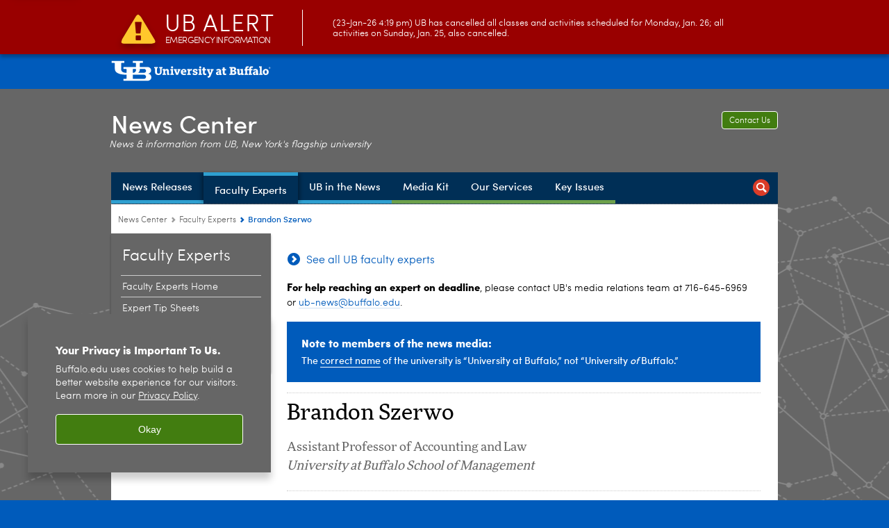

--- FILE ---
content_type: text/html; charset=UTF-8
request_url: https://www.buffalo.edu/content/www/news/config/news-center-header--new-/jcr:content/root/header/topnav.submenus.html
body_size: 1120
content:
<div class="topnav-submenus-root" data-device="desktop" data-variant="top-choices"><div class="section collapsible accordion panelcontainer"><div class="cmp-section nav-subtree nav-root" id="ubcms-gen-450624733"><div class="nav-menu-section-title"><span class="teaser teaser-inline " data-model="PageTeaser"> <a class="teaser-primary-anchor" href="/news/news-releases.html"> <span class="teaser-inner"> <!--noindex--><span class="teaser-date">3/12/25</span><!--endnoindex--> <span class="teaser-title">News Releases</span> </span> </a> </span></div><div class="cmp-collapsible cmp-accordion" data-cmp-is="accordion" data-placeholder-text="false"><div class="cmp-accordion__item" data-cmp-hook-accordion="item" id="ubcms-gen-450624736"><div class="cmp-accordion__header "><button id="ubcms-gen-450624736-button" class="cmp-accordion__button" aria-controls="ubcms-gen-450624736-panel" data-cmp-hook-accordion="button"> <span class="cmp-accordion__title">News Releases</span> <span class="cmp-accordion__icon"></span> </button></div><div data-cmp-hook-accordion="panel" id="ubcms-gen-450624736-panel" class="cmp-accordion__panel cmp-accordion__panel--hidden nav-branch depth-2" role="region" aria-labelledby="ubcms-gen-450624736-button"><div class="container responsivegrid"><div class="cmp-container"><div class="nav-branch-content"><div class="navigation list"><div id="ubcms-gen-450624730" data-columnize-row="1" data-model="NavSubtree"><ul class="link-list" data-columnize="1"><li><div class="nav-subtree nav-leaf"><span class="teaser teaser-inline " data-model="PageTeaser"> <a class="teaser-primary-anchor" href="/news/news-releases/news-by-topic.html"> <span class="teaser-inner"> <!--noindex--><span class="teaser-date">7/2/21</span><!--endnoindex--> <span class="teaser-title">News Topics</span> </span> </a> </span></div></li><li><div class="nav-subtree nav-leaf"><span class="teaser teaser-inline " data-model="PageTeaser"> <a class="teaser-primary-anchor" href="/news/news-releases/media-advisories.html"> <span class="teaser-inner"> <!--noindex--><span class="teaser-date">2/2/17</span><!--endnoindex--> <span class="teaser-title">Media Advisories</span> </span> </a> </span></div></li><li><div class="nav-subtree nav-leaf"><span class="teaser teaser-inline " data-model="PageTeaser"> <a class="teaser-primary-anchor" href="/news/news-releases/university-statements.html"> <span class="teaser-inner"> <!--noindex--><span class="teaser-date">11/24/25</span><!--endnoindex--> <span class="teaser-title">University Statements</span> </span> </a> </span></div></li></ul></div><div class="clearfix"></div><script>
            UBCMS.list.listlimit('ubcms\u002Dgen\u002D450624730', '100',
                                 '100');
        </script></div><div class="related-content-reference relatedlinksreference reference parbase"></div></div></div></div></div></div><script id="ubcms-gen-450624752">
            $(() => new UBCMS.core.accordion.Accordion($("#ubcms\u002Dgen\u002D450624752").parent()));
        </script></div></div><script>UBCMS.namespace('core.section').monitorAriaAttrs("#ubcms\u002Dgen\u002D450624733")</script></div><div class="section collapsible accordion panelcontainer"><div class="cmp-section nav-subtree nav-root" id="ubcms-gen-450624758"><div class="nav-menu-section-title"><span class="teaser teaser-inline " data-model="PageTeaser"> <a class="teaser-primary-anchor" href="/news/faculty-experts.html"> <span class="teaser-inner"> <!--noindex--><span class="teaser-date">11/3/23</span><!--endnoindex--> <span class="teaser-title">Faculty Experts</span> </span> </a> </span></div><div class="cmp-collapsible cmp-accordion" data-cmp-is="accordion" data-placeholder-text="false"><div class="cmp-accordion__item" data-cmp-hook-accordion="item" id="ubcms-gen-450624760"><div class="cmp-accordion__header "><button id="ubcms-gen-450624760-button" class="cmp-accordion__button" aria-controls="ubcms-gen-450624760-panel" data-cmp-hook-accordion="button"> <span class="cmp-accordion__title">Faculty Experts</span> <span class="cmp-accordion__icon"></span> </button></div><div data-cmp-hook-accordion="panel" id="ubcms-gen-450624760-panel" class="cmp-accordion__panel cmp-accordion__panel--hidden nav-branch depth-2" role="region" aria-labelledby="ubcms-gen-450624760-button"><div class="container responsivegrid"><div class="cmp-container"><div class="nav-branch-content"><div class="navigation list"><div id="ubcms-gen-450624755" data-columnize-row="1" data-model="NavSubtree"><ul class="link-list" data-columnize="1"><li><div class="nav-subtree nav-leaf" data-redirect><span class="teaser teaser-inline " data-model="PageTeaser"> <a class="teaser-primary-anchor" href="/news/faculty-experts.html"> <span class="teaser-inner"> <!--noindex--><span class="teaser-date">7/9/15</span><!--endnoindex--> <span class="teaser-title">Faculty Experts Home</span> </span> </a> </span></div></li><li><div class="nav-subtree nav-leaf"><span class="teaser teaser-inline " data-model="PageTeaser"> <a class="teaser-primary-anchor" href="/news/faculty-experts/tip-sheets.html"> <span class="teaser-inner"> <!--noindex--><span class="teaser-date">9/22/22</span><!--endnoindex--> <span class="teaser-title">Expert Tip Sheets</span> </span> </a> </span></div></li><li><div class="nav-subtree nav-leaf"><span class="teaser teaser-inline " data-model="PageTeaser"> <a class="teaser-primary-anchor" href="/news/faculty-experts/expertise.html"> <span class="teaser-inner"> <!--noindex--><span class="teaser-date">4/5/22</span><!--endnoindex--> <span class="teaser-title">Experts by Expertise</span> </span> </a> </span></div></li><li><div class="nav-subtree nav-leaf"><span class="teaser teaser-inline " data-model="PageTeaser"> <a class="teaser-primary-anchor" href="/news/faculty-experts/a-z.html"> <span class="teaser-inner"> <!--noindex--><span class="teaser-date">5/6/22</span><!--endnoindex--> <span class="teaser-title">Experts by Name</span> </span> </a> </span></div></li></ul></div><div class="clearfix"></div><script>
            UBCMS.list.listlimit('ubcms\u002Dgen\u002D450624755', '100',
                                 '100');
        </script></div><div class="related-content-reference relatedlinksreference reference parbase"></div></div></div></div></div></div><script id="ubcms-gen-450624778">
            $(() => new UBCMS.core.accordion.Accordion($("#ubcms\u002Dgen\u002D450624778").parent()));
        </script></div></div><script>UBCMS.namespace('core.section').monitorAriaAttrs("#ubcms\u002Dgen\u002D450624758")</script></div><div class="nav-subtree nav-leaf"><span class="teaser teaser-inline " data-model="PageTeaser"> <a class="teaser-primary-anchor" href="/news/ub-in-the-news.html"> <span class="teaser-inner"> <!--noindex--><span class="teaser-date">1/5/26</span><!--endnoindex--> <span class="teaser-title">UB in the News</span> </span> </a> </span></div><div class="nav-subtree nav-leaf"><span class="teaser teaser-inline " data-model="PageTeaser"> <a class="teaser-primary-anchor" href="/news/media-kit.html"> <span class="teaser-inner"> <!--noindex--><span class="teaser-date">9/11/24</span><!--endnoindex--> <span class="teaser-title">Media Kit</span> </span> </a> </span></div><div class="section collapsible accordion panelcontainer"><div class="cmp-section nav-subtree nav-root" id="ubcms-gen-450624786"><div class="nav-menu-section-title"><span class="teaser teaser-inline " data-model="PageTeaser"> <a class="teaser-primary-anchor" href="/news/our-services.html"> <span class="teaser-inner"> <!--noindex--><span class="teaser-date">7/20/23</span><!--endnoindex--> <span class="teaser-title">Our Services</span> </span> </a> </span></div><div class="cmp-collapsible cmp-accordion" data-cmp-is="accordion" data-placeholder-text="false"><div class="cmp-accordion__item" data-cmp-hook-accordion="item" id="ubcms-gen-450624788"><div class="cmp-accordion__header "><button id="ubcms-gen-450624788-button" class="cmp-accordion__button" aria-controls="ubcms-gen-450624788-panel" data-cmp-hook-accordion="button"> <span class="cmp-accordion__title">Our Services</span> <span class="cmp-accordion__icon"></span> </button></div><div data-cmp-hook-accordion="panel" id="ubcms-gen-450624788-panel" class="cmp-accordion__panel cmp-accordion__panel--hidden nav-branch depth-2" role="region" aria-labelledby="ubcms-gen-450624788-button"><div class="container responsivegrid"><div class="cmp-container"><div class="nav-branch-content"><div class="navigation list"><div id="ubcms-gen-450624784" data-columnize-row="1" data-model="NavSubtree"><ul class="link-list" data-columnize="1"><li><div class="nav-subtree nav-leaf"><span class="teaser teaser-inline " data-model="PageTeaser"> <a class="teaser-primary-anchor" href="/news/our-services/media-contacts.html"> <span class="teaser-inner"> <!--noindex--><span class="teaser-date">11/24/25</span><!--endnoindex--> <span class="teaser-title">University Media Contacts</span> </span> </a> </span></div></li><li><div class="nav-subtree nav-leaf"><span class="teaser teaser-inline " data-model="PageTeaser"> <a class="teaser-primary-anchor" href="/news/our-services/emergency-communications.html"> <span class="teaser-inner"> <!--noindex--><span class="teaser-date">4/20/15</span><!--endnoindex--> <span class="teaser-title">Emergency Communications</span> </span> </a> </span></div></li><li><div class="nav-subtree nav-leaf"><span class="teaser teaser-inline " data-model="PageTeaser"> <a class="teaser-primary-anchor" href="/news/our-services/social-media-and-rss.html"> <span class="teaser-inner"> <!--noindex--><span class="teaser-date">5/23/24</span><!--endnoindex--> <span class="teaser-title">Social Media and RSS</span> </span> </a> </span></div></li><li><div class="nav-subtree nav-leaf"><span class="teaser teaser-inline " data-model="PageTeaser"> <a class="teaser-primary-anchor" href="/news/our-services/news-conferences.html"> <span class="teaser-inner"> <!--noindex--><span class="teaser-date">5/23/24</span><!--endnoindex--> <span class="teaser-title">News Conferences</span> </span> </a> </span></div></li></ul></div><div class="clearfix"></div><script>
            UBCMS.list.listlimit('ubcms\u002Dgen\u002D450624784', '100',
                                 '100');
        </script></div><div class="related-content-reference relatedlinksreference reference parbase"></div></div></div></div></div></div><script id="ubcms-gen-450624800">
            $(() => new UBCMS.core.accordion.Accordion($("#ubcms\u002Dgen\u002D450624800").parent()));
        </script></div></div><script>UBCMS.namespace('core.section').monitorAriaAttrs("#ubcms\u002Dgen\u002D450624786")</script></div><div class="nav-subtree nav-leaf" data-redirect><span class="teaser teaser-inline " data-model="PageTeaser"> <a class="teaser-primary-anchor" href="/news/key-issues.html"> <span class="teaser-inner"> <!--noindex--><span class="teaser-date">7/22/15</span><!--endnoindex--> <span class="teaser-title">Key Issues</span> </span> </a> </span></div></div>

--- FILE ---
content_type: text/css
request_url: https://www.buffalo.edu/etc/designs/www/news/css/main-newbrand.css
body_size: 964
content:
/* Header-Nav Tweaks OLD 
.topnav {
    background: #002F56;
    color: #fff;
    height: 50px;
}

.topnav .main > ul {
    height: 51px;
}

.topnav .main > ul > li > a span:after, 
.topnav .main > ul > li > a span:before {
    background: #2F9FD0;
}

.topnav .search .label {
    color: #fff;
}

.topnav .main > ul > li.active-trail {
    color: #002F56;
}


body div.slidedeck2h {
    margin-top: 6px;
}


.page #columns.two-column-left-banner #banner {
    padding: 0px 16px 19px 16px;
}
-------- */


/*---- FOOTER ----*/

.footer-column-4 .image img {
    width: 100%;
}

.footer-column-4 .image-container-140 {
    width: 45%;
    float: left;
}




/*- SLIDE DECK REDO -*/

@media only screen and (min-width: 720px){

    .page #columns.two-column-left-banner #banner {
    padding: 2px 0px 0px 0px;
}


.slidedeck2h .light .slide .teaser-content {
    background: none;
}

body div.slidedeck2h {
    margin-top: -2px;
}

.slidedeck2h .size-xl .slide .teaser-image img {
    width: 600px;
    height: auto;
    object-fit: cover;
    border-right: 6px solid #ffffff;
}

.slidedeck2h .slide .teaser-block .teaser-title,
.slidedeck2h .slide .teaser-block .teaser-body,
.slidedeck2h .slide .teaser-block .teaser-body p {
    white-space: normal;
    text-overflow: unset;
    overflow: visible;
    -webkit-line-clamp: unset;
}

.slidedeck2h .slide .teaser-block {
    max-height: 323px;
}

.slidedeck2h .size-xl .slide .teaser-block>.teaser-inner {
    display: block;
    min-height: 323px;
}

.slidedeck2h .slide .teaser-block .teaser-content {
    width: 348px;
    left: 606px;
    margin-left: 3px;
    /*top: -181px;*/
    background: #e4e4e4;
    padding: 30px 36px 0px;
    height: 100%;
}


.slidedeck2h .slide .teaser-block .teaser-title {
    margin-bottom: 16px;
}


.slidedeck2h .slide .teaser-block .teaser-title a {
    color: #000;
}

.slidedeck2h .slide .teaser-block .teaser-title a:hover {
    text-decoration: none;
    color: #000;
    border-bottom: 1px solid #000;
}


.slidedeck2h .slide .teaser-block .teaser-body {
    color: #666;
    font: 14px/1.4 More, Georgia, serif;
}

.slidedeck2h .size-xl .slide .teaser-end .teaser-content:before,
.slidedeck2h .size-xl .slide .teaser-end .teaser-content:after{
	display: none;
}

.slidedeck2h .lSAction a.lSPrev:before {
    content: "\e905";
}

.slidedeck2h .lSAction a.lSNext:after {
    content: "\e906";
}

.slidedeck2h .lSAction a.lSNext:after,
.slidedeck2h .lSAction a.lSPrev:before {
    font-family: 'ubcms';
    speak: never;
    font-style: normal;
    font-weight: normal;
    font-variant: normal;
    text-transform: none;
    line-height: 1;
    -webkit-font-smoothing: antialiased;
    -moz-osx-font-smoothing: grayscale;
    display: block;
    font-size: 22px;
    text-align: center;
    position: absolute;
    top: 50%;
    width: 64px;
    margin-top: -29px;
    padding: 20px 0;
	color: #da3c28;
}


.slidedeck2h .lSSlideOuter .lSPager.lSpg > li a {
    border: 1px solid #002f56;
}


.slidedeck2h .lSSlideOuter .lSPager {
    position: absolute;
    box-sizing: unset;
    left: unset;
    bottom: 25px;
    right: 45px;
    width: 270px;
    text-align: center;
    padding-right: 0px;
}

.slidedeck2h .lSAction a.lSPrev {
    left: 470px;
    margin-left: 0px;
}

.slidedeck2h .lSAction a.lSNext {
    right: -135px;
    margin-right: 0px;
}

.slidedeck2h .lSAction a {
    top: auto;
    bottom: 0px;
    width: 64px;
    height: 70px;
    background: none;
    opacity: 1;
    outline: none;
}

.slidedeck2h .slide .teaser-body, 
.slidedeck2h .slide .teaser-body p {
    -webkit-box-orient: unset;
}
}